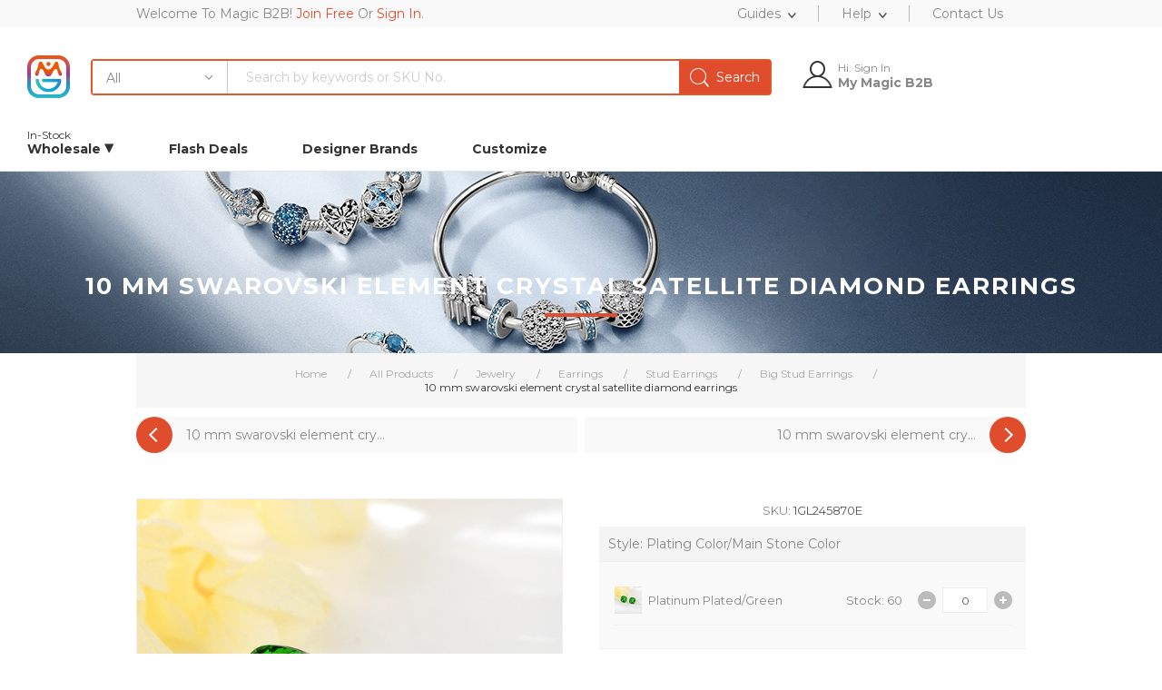

--- FILE ---
content_type: text/html; charset=utf-8
request_url: https://magicb2b.com/product/platinum-plated-zinc-alloy-big-stud-earrings-from-reliable-factory-1gl245870e.html
body_size: 12607
content:

<!DOCTYPE html>
<html  class="html-product-details-page">
<head>
    <title>Platinum Plated Zinc Alloy Big Stud Earrings From Reliable Factory</title>
    <meta http-equiv="Content-type" content="text/html;charset=UTF-8" />
    <meta name="viewport" content="width=device-width, initial-scale=1.0, user-scalable=0, minimum-scale=1.0, maximum-scale=1.0" />
    <meta name="description" content="Platinum Plated Zinc Alloy Big Stud Earrings From Reliable Factory" />
    <meta name="keywords" content="Stud Earrings,Platinum Plated,Green" />
    <meta name="generator" content="magicb2b" />
    <meta name="p:domain_verify" content="c67100f19b23440c35828193e4f079bc" />
    <link href="https://fonts.googleapis.com/css?family=Raleway:500" rel=stylesheet>
    <link href="https://fonts.googleapis.com/css?family=Montserrat:400,700" rel=stylesheet>
    <link href="https://fonts.googleapis.com/css?family=Oswald:400,300,700&amp;subset=latin,latin-ext" rel=stylesheet>
        <script src="https://res.zvo.cn/translate/translate.js"></script>
    <!-- Global site tag (gtag.js) - Google Analytics --> <script async src="https://www.googletagmanager.com/gtag/js?id=UA-19977265-1"></script> <script>   window.dataLayer = window.dataLayer || [];   function gtag(){dataLayer.push(arguments);}   gtag('js', new Date());    gtag('config', 'UA-19977265-1'); </script> <!-- Global site tag (gtag.js) - AdWords: 821139273 --> <script async src="https://www.googletagmanager.com/gtag/js?id=AW-821139273"></script> <script>   window.dataLayer = window.dataLayer || [];   function gtag(){dataLayer.push(arguments);}   gtag('js', new Date());    gtag('config', 'AW-821139273'); </script>
<meta property="og:type" content="product" />
<meta property="og:title" content="10 mm swarovski element crystal satellite diamond earrings" />
<meta property="og:description" content="Platinum Plated Zinc Alloy Big Stud Earrings From Reliable Factory" />
<meta property="og:image" content="https://img6.magicb2b.com/images/thumbs/0220763_platinum-plated-zinc-alloy-big-stud-earrings-from-reliable-factory_600.jpeg" />
<meta property="og:url" content="http://magicb2b.com/product/platinum-plated-zinc-alloy-big-stud-earrings-from-reliable-factory-1gl245870e.html" />
<meta property="og:site_name" content="wholesale fashion jewelry" />
<meta property="twitter:card" content="summary" />
<meta property="twitter:site" content="wholesale fashion jewelry" />
<meta property="twitter:title" content="10 mm swarovski element crystal satellite diamond earrings" />
<meta property="twitter:description" content="Platinum Plated Zinc Alloy Big Stud Earrings From Reliable Factory" />
<meta property="twitter:image" content="https://img6.magicb2b.com/images/thumbs/0220763_platinum-plated-zinc-alloy-big-stud-earrings-from-reliable-factory_600.jpeg" />
<meta property="twitter:url" content="http://magicb2b.com/product/platinum-plated-zinc-alloy-big-stud-earrings-from-reliable-factory-1gl245870e.html" />

    


    

<style>

    .product-details-page .full-description {
        display: none;
    }
    .product-details-page .ui-tabs .full-description {
        display: block;
    }
    .product-details-page .tabhead-full-description {
        display: none;
    }
    

    .product-details-page .product-specs-box {
        display: none;
    }
    .product-details-page .ui-tabs .product-specs-box {
        display: block;
    }
    .product-details-page .ui-tabs .product-specs-box .title {
        display: none;
    }
    

    .product-details-page .product-no-reviews,
    .product-details-page .product-review-links {
        display: none;
    }
    </style>
    


    <link href="/bundles/n2xuwopqc7hzyuezvmjmkqhpmeezyd_te3n0xau-4yk__Ver112A.min.css?v=202403190958" rel="stylesheet" type="text/css" />

    <script src="/bundles/soxvklxbwhucsnyef0pvea8h-1qpiifnnst6i4bsqsq__Ver112A.min.js?v=201807072241" type="text/javascript"></script>

    
    
    
    <link rel="shortcut icon" href="https://new.magicb2b.com/favicon.ico" />
    
    
</head>
    <body class="notAndroid23 product-details-page-body air-theme variant-1">
        

<div class="ajax-loading-block-window" style="display: none">
</div>
<div id="dialog-notifications-success" title="Notification" style="display:none;">
</div>
<div id="dialog-notifications-error" title="Error" style="display:none;">
</div>
<div id="dialog-notifications-warning" title="Warning" style="display:none;">
</div>
<div id="bar-notification" class="bar-notification">
    <span class="close" title="Close">&nbsp;</span>
</div>



<!--[if lte IE 7]>
    <div style="clear:both;height:59px;text-align:center;position:relative;">
        <a href="http://www.microsoft.com/windows/internet-explorer/default.aspx" target="_blank">
            <img src="/Themes/Element/Content/img/ie_warning.jpg" height="42" width="820" alt="You are using an outdated browser. For a faster, safer browsing experience, upgrade for free today." />
        </a>
    </div>
<![endif]-->

<div class="mt-black"></div>
<div class="mt-top-header">
    <div class="master-column-wrapper">
        <div class="left">
            <div class="mt-top-login">
                <span>
                    Welcome To Magic B2B!
                    <a href="javascript:void(0);" class="loginforprice"><span>Join Free</span></a>
                    <span>Or</span>
                    <a href="javascript:void(0);" class="loginforprice"><span>Sign In</span></a>.
                </span>
            </div>
        </div>
        <div class="right">
            <ul class="top-nav-list clearfix">
                <li>
                    <a rel="nofollow" href="/article/wholesale-guide-74.html" class="sublist"><span>Guides</span></a>
                    <dl class="menu-bd">
                        <dd><a rel="nofollow" href="/article/wholesale-guide-74.html#process">Shopping Process</a></dd>
                        <dd><a rel="nofollow" href="/article/wholesale-guide-74.html#pollicy">Wholesale Policy</a></dd>
                    </dl>
                </li>
                <li>
                    <a href="javascript:void(0);" class="sublist"><span>Help</span></a>
                    <dl class="menu-bd">
                        <dd><a rel="nofollow"  href="/help/account-2-17.html">Account</a></dd>
                        <dd><a rel="nofollow"  href="/help/shipment-20.html#free-shipping">Shopping Free</a></dd>
                        <!-- <dd><a href="#">Customer Service</a></dd> -->
                    </dl>
                </li>
                <li>
                    <a rel="nofollow"  href="/article/contact-us-59.html"><span>Contact Us</span></a>
                </li>
            </ul>
        </div>
        <div class="clear"></div>
    </div>
</div>
<div class="master-wrapper-page">
    


<div class="admin-header-links" style="display:none;">
    <p class="bg-info">Dear xxx ,Your Order#NG1019007 is still not paid yet , <a href="#">Continue pay >></a></p>
</div>



    <div class="master-header-wrapper">
        

<div class="desktop-nav-wrapper">
    <div class="header">
    
    <div class="header-logo">
        



<a href="/" class="logo">

<img alt="wholesale fashion jewelry" title="wholesale fashion jewelry" src="https://img2.magicb2b.com/images/thumbs/0094261.png" /></a>
    </div>


    <div class="header-options">
    <div class="header-links-wrapper">
        


<style type="text/css">
    @media all and (min-width:1025px){.header-options { right: 150px; width: 310px;}}
</style>

<div class="pc-header-links">
        <div class="not-logged-box">
            <div id="loginlink"><a href="/login" class="ico-login">Sign In</a></div>
            <div id="registerlink"><a href="/register" class="ico-register">Register</a></div>
            <p>3% OFF On First Order</p>
        </div>
    <div class="mt-header-links">
        <ul>
            <li><a href="/order/history">My Orders</a></li>
            <li><a href="/wishlist">My Wishlist</a></li>
            <li><a href="/balancecoins/history">My Balance</a></li>
        </ul>
    </div>
    <div class="header-selectors-wrapper"><a href="#">My Account</a></div>
    <div class="header-links mt-header-links">
        <ul>
            <li><a href="/customer/info">Account Info</a></li>
            <li><a href="/customer/addresses">Addresses Book</a></li>
            <li><a href="/Order/OrderHistory">Purchase History</a></li>
            <li><a href="/Order/RecentlyViewed">Rencently Viewed</a></li>


            
                                    
        </ul>
            </div>
</div>
<div class="header-links responsive-header-links">
    <ul>
        
            <li><a href="/register" class="ico-register">Register</a></li>
            <li><a href="/login" class="ico-login">Log in</a></li>
                        
    </ul>
</div>

    </div>
    </div>
    
    </div>
    <div class="search-box">
        <form method="get" id="small-search-box-form" action="/search">
    <input type="text" class="search-box-text" id="small-searchterms" autocomplete="off" name="q" placeholder="Search by keywords or SKU No." />
    



<select class="search-box-select" id="instant-search-categories">
    <option value='1072'>All</option>

    <option value="23">Necklaces</option>
    <option value="1033">Bangles</option>
    <option value="1036">Earrings</option>
    <option value="1136">Pendant</option>
    <option value="31">Jewelry Sets</option>
    <option value="25">Rings</option>
    <option value="26">Bracelets</option>
    <option value="1080">Anklets</option>
    <option value="1081">Brooches</option>
    <option value="1091">Kids Jewelry</option>
    <option value="1092">Charms &amp; Beads</option>
    <option value="1096">Headwear</option>
    <option value="1099">Keychain</option>
</select>

<input type="hidden" class="instantSearchResourceElement"
       data-highlightFirstFoundElement="true"
       data-minKeywordLength="3"
       data-instantSearchUrl="/instantSearchFor"
       data-searchPageUrl="/search"
       data-searchInProductDescriptions="true"
       data-numberOfVisibleProducts="3" />


    <input type="submit" class="button-1 search-box-button" value="Search" />
        
        
</form>
    </div>
    <div class="responsive-nav-wrapper-parent">
        <div class="responsive-nav-wrapper">
            <div class="menu-title">
                <span>Menu</span>
            </div>

            <div class="personal-button" id="header-links-opener">
                <span>Personal menu</span>
                    <div class="mt-header-link-item">
                        <p>Hi. Sign In</p>
                        <h4>My Magic B2B</h4>
                    </div>
            </div>
                        <div class="filters-button">
                <span>Filters</span>
            </div>
        </div>
    </div>
</div>
<div class="mt-menu-wrapper">
    <div class="header-menu">
        <div class="close-menu">
            <span>Close</span>
        </div>
        
<div class="mega-menu mt-nav-wrap">
	<ul>
		<li class="mt-all-catgory" id="mt-all-catgory">
			<a href="/category/all-products-1072.html"><em>In-Stock</em><span>Wholesale <i class="bg-icon-catgory-menu"></i></span></a>
			<div class="mt-catgory-list">
					<dl>
						<dt class="sub-name"><a href="/category/necklaces-23.html" title="Necklaces">Necklaces</a></dt>
						<dd class="sub-cate">
							<h4><a href="/category/necklaces-23.html" title="Necklaces">Necklaces</a></h4>
							<div class="mt-subcatgory-menu">
										<a href="/category/choker-75.html">Choker</a>
										<a href="/category/short-necklaces-1055.html">Short Necklaces</a>
										<a href="/category/fashion-sweater-necklace-1086.html">Fashion Sweater Necklace</a>
										<a href="/category/long-necklaces-74.html">Long Necklaces</a>
							</div>
						</dd>
					</dl>
					<dl>
						<dt class="sub-name"><a href="/category/bangles-1033.html" title="Bangles">Bangles</a></dt>
						<dd class="sub-cate">
							<h4><a href="/category/bangles-1033.html" title="Bangles">Bangles</a></h4>
							<div class="mt-subcatgory-menu">
										<a href="/category/statement-bangles-1052.html">Statement Bangles</a>
										<a href="/category/cuff-bangles-1053.html">Cuff Bangles</a>
										<a href="/category/fashion-bangles-1069.html">Fashion Bangles</a>
							</div>
						</dd>
					</dl>
					<dl>
						<dt class="sub-name"><a href="/category/earrings-1036.html" title="Earrings">Earrings</a></dt>
						<dd class="sub-cate">
							<h4><a href="/category/earrings-1036.html" title="Earrings">Earrings</a></h4>
							<div class="mt-subcatgory-menu">
										<a href="/category/clip-on-earrings-1037.html">Clip On Earrings</a>
										<a href="/category/stud-earrings-1038.html">Stud Earrings</a>
										<a href="/category/cuff-earrings-1039.html">Cuff Earrings</a>
										<a href="/category/hoop-earrings-1040.html">Hoop Earrings</a>
										<a href="/category/front-back-earrings-1041.html">Front Back Earrings</a>
										<a href="/category/huge-and-long-earring-1082.html">Huge and Long Earring</a>
										<a href="/category/drop-dangle-earrings-68.html">Drop &amp; Dangle Earrings</a>
							</div>
						</dd>
					</dl>
					<dl>
						<dt class="sub-name"><a href="/category/pendant-1136.html" title="Pendant">Pendant</a></dt>
						<dd class="sub-cate">
							<h4><a href="/category/pendant-1136.html" title="Pendant">Pendant</a></h4>
							<div class="mt-subcatgory-menu">
							</div>
						</dd>
					</dl>
					<dl>
						<dt class="sub-name"><a href="/category/jewelry-sets-31.html" title="Jewelry Sets">Jewelry Sets</a></dt>
						<dd class="sub-cate">
							<h4><a href="/category/jewelry-sets-31.html" title="Jewelry Sets">Jewelry Sets</a></h4>
							<div class="mt-subcatgory-menu">
										<a href="/category/necklace-and-earring-sets-1014.html">2 Piece Jewelry Sets</a>
										<a href="/category/3-piece-jewelry-sets-1015.html">3 Piece Jewelry Sets</a>
										<a href="/category/4-piece-jewelry-sets-1016.html">4 Piece Jewelry Sets</a>
							</div>
						</dd>
					</dl>
					<dl>
						<dt class="sub-name"><a href="/category/rings-25.html" title="Rings">Rings</a></dt>
						<dd class="sub-cate">
							<h4><a href="/category/rings-25.html" title="Rings">Rings</a></h4>
							<div class="mt-subcatgory-menu">
										<a href="/category/cocktail-rings-70.html">Cocktail Rings</a>
										<a href="/category/adjustable-rings-1066.html">Adjustable Rings</a>
										<a href="/category/fashion-rings-1068.html">Fashion Rings</a>
										<a href="/category/statement-rings-79.html">Statement Rings</a>
							</div>
						</dd>
					</dl>
					<dl>
						<dt class="sub-name"><a href="/category/bracelets-26.html" title="Bracelets">Bracelets</a></dt>
						<dd class="sub-cate">
							<h4><a href="/category/bracelets-26.html" title="Bracelets">Bracelets</a></h4>
							<div class="mt-subcatgory-menu">
										<a href="/category/charm-bracelets-1048.html">Charm Bracelets</a>
										<a href="/category/link-chain-bracelets-1049.html">Link &amp; Chain Bracelets</a>
										<a href="/category/tennis-bracelets-1050.html">Tennis Bracelets</a>
										<a href="/category/fashion-bracelets-1073.html">Fashion Bracelets</a>
										<a href="/category/swarovski-beaded-bracelet-1087.html">Swarovski Beaded Bracelet</a>
										<a href="/category/adjustable-bracelets-80.html">Adjustable Bracelets</a>
										<a href="/category/beaded-bracelets-81.html">Beaded Bracelets</a>
							</div>
						</dd>
					</dl>
					<dl>
						<dt class="sub-name"><a href="/category/headwear-1096.html" title="Headwear">Headwear</a></dt>
						<dd class="sub-cate">
							<h4><a href="/category/headwear-1096.html" title="Headwear">Headwear</a></h4>
							<div class="mt-subcatgory-menu">
										<a href="/category/hair-band-1097.html">Hair Band</a>
							</div>
						</dd>
					</dl>
			</div>
		</li>
					<li ><a href="https://flashdeals.magicb2b.com/" target="_blank"><span>Flash Deals</span></a></li>
			<li ><a href="https://original.magicb2b.com/" target="_blank"><span>Designer Brands</span></a></li>
			<li ><a href="https://custom.magicb2b.com/" target="_blank"><span>Customize</span></a></li>
	</ul>
</div>


<ul class="mega-menu-responsive">
	<li>
		<a href="/" title="wholesale fashion jewelry"><span>Home</span></a> 
	</li>
	<li class="has-sublist">
		<a href="/all-products.html">
			<span class="with-subcategories single-item-categories labelfornextplusbutton">All Categories</span>
		</a>
		<div class="plus-button"></div>
		<div class="sublist-wrap">
			<ul class="sublist">
				<li class="back-button">
					<span>Back</span>
				</li>
					<li class="has-sublist">
						<a href="/category/necklaces-23.html" title="Necklaces"
						   class="with-subcategories"><span>Necklaces</span></a>
						<div class="plus-button"></div>
							<div class="sublist-wrap">
								<ul class="sublist">
									<li class="back-button">
										<span>Back</span>
									</li>
										<li>
											<a class="lastLevelCategory"
											   href="/category/choker-75.html"
											   title="Choker"><span>choker </span></a>
										</li>
										<li>
											<a class="lastLevelCategory"
											   href="/category/short-necklaces-1055.html"
											   title="Short Necklaces"><span>short-necklaces </span></a>
										</li>
										<li>
											<a class="lastLevelCategory"
											   href="/category/fashion-sweater-necklace-1086.html"
											   title="Fashion Sweater Necklace"><span>fashion-sweater-necklace </span></a>
										</li>
										<li>
											<a class="lastLevelCategory"
											   href="/category/long-necklaces-74.html"
											   title="Long Necklaces"><span>long-necklaces </span></a>
										</li>

								</ul>
							</div>
					</li>
					<li class="has-sublist">
						<a href="/category/bangles-1033.html" title="Bangles"
						   class="with-subcategories"><span>Bangles</span></a>
						<div class="plus-button"></div>
							<div class="sublist-wrap">
								<ul class="sublist">
									<li class="back-button">
										<span>Back</span>
									</li>
										<li>
											<a class="lastLevelCategory"
											   href="/category/statement-bangles-1052.html"
											   title="Statement Bangles"><span>statement-bangles </span></a>
										</li>
										<li>
											<a class="lastLevelCategory"
											   href="/category/cuff-bangles-1053.html"
											   title="Cuff Bangles"><span>cuff-bangles </span></a>
										</li>
										<li>
											<a class="lastLevelCategory"
											   href="/category/fashion-bangles-1069.html"
											   title="Fashion Bangles"><span>fashion-bangles </span></a>
										</li>

								</ul>
							</div>
					</li>
					<li class="has-sublist">
						<a href="/category/earrings-1036.html" title="Earrings"
						   class="with-subcategories"><span>Earrings</span></a>
						<div class="plus-button"></div>
							<div class="sublist-wrap">
								<ul class="sublist">
									<li class="back-button">
										<span>Back</span>
									</li>
										<li>
											<a class="lastLevelCategory"
											   href="/category/clip-on-earrings-1037.html"
											   title="Clip On Earrings"><span>clip-on-earrings </span></a>
										</li>
										<li>
											<a class="lastLevelCategory"
											   href="/category/stud-earrings-1038.html"
											   title="Stud Earrings"><span>stud-earrings </span></a>
										</li>
										<li>
											<a class="lastLevelCategory"
											   href="/category/cuff-earrings-1039.html"
											   title="Cuff Earrings"><span>cuff-earrings </span></a>
										</li>
										<li>
											<a class="lastLevelCategory"
											   href="/category/hoop-earrings-1040.html"
											   title="Hoop Earrings"><span>hoop-earrings </span></a>
										</li>
										<li>
											<a class="lastLevelCategory"
											   href="/category/front-back-earrings-1041.html"
											   title="Front Back Earrings"><span>front-back-earrings </span></a>
										</li>
										<li>
											<a class="lastLevelCategory"
											   href="/category/huge-and-long-earring-1082.html"
											   title="Huge and Long Earring"><span>huge-and-long-earring </span></a>
										</li>
										<li>
											<a class="lastLevelCategory"
											   href="/category/drop-dangle-earrings-68.html"
											   title="Drop &amp; Dangle Earrings"><span>drop-dangle-earrings </span></a>
										</li>

								</ul>
							</div>
					</li>
					<li class="has-sublist">
						<a href="/category/pendant-1136.html" title="Pendant"
						   class="with-subcategories"><span>Pendant</span></a>
						<div class="plus-button"></div>
					</li>
					<li class="has-sublist">
						<a href="/category/jewelry-sets-31.html" title="Jewelry Sets"
						   class="with-subcategories"><span>Jewelry Sets</span></a>
						<div class="plus-button"></div>
							<div class="sublist-wrap">
								<ul class="sublist">
									<li class="back-button">
										<span>Back</span>
									</li>
										<li>
											<a class="lastLevelCategory"
											   href="/category/necklace-and-earring-sets-1014.html"
											   title="2 Piece Jewelry Sets"><span>necklace-and-earring-sets </span></a>
										</li>
										<li>
											<a class="lastLevelCategory"
											   href="/category/3-piece-jewelry-sets-1015.html"
											   title="3 Piece Jewelry Sets"><span>3-piece-jewelry-sets </span></a>
										</li>
										<li>
											<a class="lastLevelCategory"
											   href="/category/4-piece-jewelry-sets-1016.html"
											   title="4 Piece Jewelry Sets"><span>4-piece-jewelry-sets </span></a>
										</li>

								</ul>
							</div>
					</li>
					<li class="has-sublist">
						<a href="/category/rings-25.html" title="Rings"
						   class="with-subcategories"><span>Rings</span></a>
						<div class="plus-button"></div>
							<div class="sublist-wrap">
								<ul class="sublist">
									<li class="back-button">
										<span>Back</span>
									</li>
										<li>
											<a class="lastLevelCategory"
											   href="/category/cocktail-rings-70.html"
											   title="Cocktail Rings"><span>cocktail-rings </span></a>
										</li>
										<li>
											<a class="lastLevelCategory"
											   href="/category/adjustable-rings-1066.html"
											   title="Adjustable Rings"><span>adjustable-rings </span></a>
										</li>
										<li>
											<a class="lastLevelCategory"
											   href="/category/fashion-rings-1068.html"
											   title="Fashion Rings"><span>fashion-rings </span></a>
										</li>
										<li>
											<a class="lastLevelCategory"
											   href="/category/statement-rings-79.html"
											   title="Statement Rings"><span>statement-rings </span></a>
										</li>

								</ul>
							</div>
					</li>
			</ul>
		</div>
	</li>
	
		<li ><a href="https://flashdeals.magicb2b.com/"><span>Flash Deals</span></a></li>
		<li ><a href="https://original.magicb2b.com/"><span>Designer Brands</span></a></li>
		<li ><a href="https://custom.magicb2b.com/"><span>Customize</span></a></li>
</ul>

		<script>
            //封装过期控制代码
            function set(key, value) {
                var curTime = new Date().getTime();
                localStorage.setItem(key, JSON.stringify({ data: value, time: curTime }));
            }

            function get(key, exp) {
                var data = localStorage.getItem(key);
                var dataobj = JSON.parse(data);
                if (new Date().getTime() - dataobj.time > exp) {
                    //console.log("信息已过期");
                } else {
                    //console.log("信息没过期");
                    var dataObjDatatoJson = dataobj.data;
                    return dataObjDatatoJson;
                }
            }

		</script>
    </div>
</div>

    </div>
    
    <div class="overlayOffCanvas"></div>
    <div class="master-wrapper-content">
        



<div id="product-ribbon-info" data-productid="245869"
     data-productboxselector=".product-item, .item-holder"
     data-productboxpicturecontainerselector=".picture, .item-picture"
     data-productpagepicturesparentcontainerselector=".product-essential"
     data-productpagebugpicturecontainerselector=".picture"
     data-retrieveproductribbonsurl="/RetrieveProductRibbons">
</div>

<div class="quickViewData" data-productselector=".product-item"
	 data-productselectorchild=".buttons"
	 data-retrievequickviewurl="/quickviewdata"
	 data-quickviewbuttontext="Buy Now"
	 data-quickviewbuttontitle="Quick View"
	 data-isquickviewpopupdraggable="True"
	 data-enablequickviewpopupoverlay="True"
	 data-accordionpanelsheightstyle="content">
</div>

        
	    <div class="breadcrumb">
        <ul>
            
            <li>
                <span itemscope itemtype="http://data-vocabulary.org/Breadcrumb">
                    <a href="/" itemprop="url">
                        <span itemprop="title">Home</span>
                    </a>
                </span>
                <span class="delimiter">/</span>
            </li>
                <li>
                    <span itemscope itemtype="http://data-vocabulary.org/Breadcrumb">
                        <a href="/category/all-products-1072.html" itemprop="url">
                            <span itemprop="title">All Products</span>
                        </a>
                    </span>
                    <span class="delimiter">/</span>
                </li>
                <li>
                    <span itemscope itemtype="http://data-vocabulary.org/Breadcrumb">
                        <a href="/category/jewelry-17.html" itemprop="url">
                            <span itemprop="title">Jewelry</span>
                        </a>
                    </span>
                    <span class="delimiter">/</span>
                </li>
                <li>
                    <span itemscope itemtype="http://data-vocabulary.org/Breadcrumb">
                        <a href="/category/earrings-1036.html" itemprop="url">
                            <span itemprop="title">Earrings</span>
                        </a>
                    </span>
                    <span class="delimiter">/</span>
                </li>
                <li>
                    <span itemscope itemtype="http://data-vocabulary.org/Breadcrumb">
                        <a href="/category/stud-earrings-1038.html" itemprop="url">
                            <span itemprop="title">Stud Earrings</span>
                        </a>
                    </span>
                    <span class="delimiter">/</span>
                </li>
                <li>
                    <span itemscope itemtype="http://data-vocabulary.org/Breadcrumb">
                        <a href="/category/big-stud-earrings-1093.html" itemprop="url">
                            <span itemprop="title">Big Stud Earrings</span>
                        </a>
                    </span>
                    <span class="delimiter">/</span>
                </li>
            <li>
                <strong class="current-item">10 mm swarovski element crystal satellite diamond earrings</strong>
                
            </li>
        </ul>
    </div>


            <div class="master-column-wrapper">
            <div class="center-1">
    
    


<!--product breadcrumb-->

    <div class="previous-product">
        <a href="/product/zinc-alloy-swarovski-element-big-stud-earrings-with-full-guarantee-1gl245874e.html" title="10 mm swarovski element cry..."><span class="previous-product-label">nop.plugin.tao.prevnextproduct.prevbuttontext</span><span class="previous-product-title">10 mm swarovski element cry...</span></a>
    </div>

    <div class="next-product">
        <a href="/product/black-zinc-alloy-big-stud-earrings-with-full-guarantee-1gl245866e.html" title="10 mm swarovski element cry..."><span class="next-product-label">nop.plugin.tao.prevnextproduct.nextbuttontext</span><span class="next-product-title">10 mm swarovski element cry...</span></a>
    </div>

<div class="page product-details-page">
	<div class="page-body">
		
		<form method="post" id="product-details-form" action="/product/platinum-plated-zinc-alloy-big-stud-earrings-from-reliable-factory-1gl245870e.html">
			<div itemscope itemtype="http://schema.org/Product" data-productid="245869">
				<div class="product-essential">
					<div class="page-title product-name">
						<h1 itemprop="name">
							10 mm swarovski element crystal satellite diamond earrings
						</h1>
					</div>
					
					



		<input type="hidden" class="cloudZoomPictureThumbnailsInCarouselData"
			   data-vertical="false"
			   data-numvisible="3"
			   data-numScrollable=3
			   data-enable-slider-arrows="true"
			   data-enable-slider-dots="false"
			   data-size="1"
			   data-rtl="false"
			   data-responsive-breakpoints-for-thumbnails="[{&quot;breakpoint&quot;:1001,&quot;settings&quot;:{&quot;slidesToShow&quot;:3, &quot;slidesToScroll&quot;:3,&quot;arrows&quot;:true,&quot;dots&quot;:false}},{&quot;breakpoint&quot;:721,&quot;settings&quot;:{&quot;slidesToShow&quot;:3,&quot;slidesToScroll&quot;:3,&quot;arrows&quot;:true,&quot;dots&quot;:false}},{&quot;breakpoint&quot;:481,&quot;settings&quot;:{&quot;slidesToShow&quot;:3,&quot;slidesToScroll&quot;:3,&quot;arrows&quot;:false,&quot;dots&quot;:true}}]"
			   data-magnificpopup-counter="%curr% of %total%"
			   data-magnificpopup-prev="Previous (Left arrow key)"
			   data-magnificpopup-next="Next (Right arrow key)"
			   data-magnificpopup-close="Close (Esc)"
			   data-magnificpopup-loading="Loading..." />
	<input type="hidden" class="cloudZoomAdjustPictureOnProductAttributeValueChange"
		   data-productid="245869"
		   data-isintegratedbywidget="true" />
		<input type="hidden" class="cloudZoomEnableClickToZoom" />
	<div class="gallery sevenspikes-cloudzoom-gallery ">
		<div class="picture-wrapper">
			<div class="picture" id="sevenspikes-cloud-zoom" data-zoomwindowelementid=""
				 data-selectoroftheparentelementofthecloudzoomwindow=""
				 data-defaultimagecontainerselector=".product-essential .gallery"
				 data-zoom-window-width="400"
				 data-zoom-window-height="400">
				<a href="https://img6.magicb2b.com/images/thumbs/0220763_platinum-plated-zinc-alloy-big-stud-earrings-from-reliable-factory.jpeg" data-full-image-url="https://img6.magicb2b.com/images/thumbs/0220763_platinum-plated-zinc-alloy-big-stud-earrings-from-reliable-factory.jpeg" class="picture-link" id="zoom1">
					<img src="https://img6.magicb2b.com/images/thumbs/0220763_platinum-plated-zinc-alloy-big-stud-earrings-from-reliable-factory_600.jpeg" alt="Picture of 10 mm swarovski element crystal satellite diamond earrings" class="cloudzoom" id="cloudZoomImage"
						 itemprop="image" data-cloudzoom="appendSelector: &#x27;.picture-wrapper&#x27;, zoomOffsetX: 0, zoomOffsetY: 0, autoInside: 850, tintOpacity: 0, zoomWidth: 400, zoomHeight: 400, easing: 3, touchStartDelay: true, zoomFlyOut: false, disableZoom: &#x27;auto&#x27;"
						  />
				</a>
				<a class="watermark925" style="position:absolute;top:0;right:0;z-index:1;display:none;"><img style="width:150px;height:150px;" src="/Themes/Element/Content/images/925-silver-icon.png" /></a>

			</div>
		</div>
	</div>


					
					<div class="overview">
						
						
						<!--product reviews-->
						<!--manufacturers-->
						<!--availability-->
						<!--SKU, MAN, GTIN, vendor-->
							<div class="additional-details">
	        <div class="sku" >
	            <span class="label">SKU:</span>
	            <span class="value" itemprop="sku" id="sku-245869">1GL245870E</span>
	        </div>
	    	    	    	</div>

						<!--delivery-->
						

						<!--sample download-->
						
						<!--attributes clx template-->


<!--阶梯价  此处添加有3处地方，分别是产品详情页、快速查看弹窗和购物车 20200330-->

<div class="product-attribute-header">
    <span>
        Style:
Plating Color/Main Stone Color    </span>
</div>

<ul class="product-attribute attributes">

	<li>
		<input id="items_0__CombinationID" name="items[0].CombinationID" type="hidden" value="210543" />
		<input id="items_0__ProductID" name="items[0].ProductID" type="hidden" value="245869" />
		<input id="items_0__UnitPriceVal" name="items[0].UnitPriceVal" type="hidden" value="7.97" />
		<input id="items_0__AttributeInfo" name="items[0].AttributeInfo" type="hidden" value="Platinum Plated/Green" />
			<div class="mt-td mt-type-box">
				<div class="mt-style-image">
					<img src="https://img6.magicb2b.com/images/thumbs/0220763_platinum-plated-zinc-alloy-big-stud-earrings-from-reliable-factory_30.jpeg" data-big-src="https://img6.magicb2b.com/images/thumbs/0220763_platinum-plated-zinc-alloy-big-stud-earrings-from-reliable-factory_600.jpeg" data-big-id="product_picture_link_220763" />
				</div>
				<div class="mt-style-size">
					<span>Platinum Plated/Green</span>
				</div>
			</div>
		<div class="stock-box">
			<span>
				Stock: 60
			</span>
		</div>
		<div class="mt-td quantity cart">
				<span class="decrease">-</span>
<input class="qty-input" id="items_0__Quantity" name="items[0].Quantity" tt="60" type="text" value="0" />				<span class="increase">+</span>
		</div>
	</li>
</ul>

						<input id="shoppingCartTypeId" name="shoppingCartTypeId" type="hidden" value="ShoppingCart" />
						<!--wishlist, compare, email a friend-->
						<!--gift card-->
						<!--rental info-->

						<!--price & add to cart-->
						<div class="mt-action-box">
								<div class="prices"><a class="loginforprice">login for price</a></div>
						</div>
						<span class="message-error"></span>
						<!--sharing-->




<div class="product-social-buttons">
    <label>Share:</label>
    <ul>
        <li class="twitter">
            <!-- Twitter -->
            <a href="javascript:openShareWindow('http://twitter.com/share?url=https://magicb2b.com/platinum-plated-zinc-alloy-big-stud-earrings-from-reliable-factory-1gl245870e')" rel="nofollow">
                <span class="flip"></span>
                <span class="flop"></span>
            </a>
        </li>
        <li class="facebook">
            <!-- Facebook -->
            <a href="javascript:openShareWindow('http://www.facebook.com/sharer.php?u=https://magicb2b.com/platinum-plated-zinc-alloy-big-stud-earrings-from-reliable-factory-1gl245870e')" rel="nofollow">
                <span class="flip"></span>
                <span class="flop"></span>
            </a>
        </li>
        <li class="pinterest">
            <!-- Pinterest -->
            <a href="javascript:void((function()%7Bvar%20e=document.createElement('script');e.setAttribute('type','text/javascript');e.setAttribute('charset','UTF-8');e.setAttribute('src','https://assets.pinterest.com/js/pinmarklet.js?r='+Math.random()*99999999);document.body.appendChild(e)%7D)());" rel="nofollow">
                <span class="flip"></span>
                <span class="flop"></span>
            </a>
        </li>
        <li class="google">
            <!-- Google+ -->
            <a href="javascript:openShareWindow('https://plus.google.com/share?url=https://magicb2b.com/platinum-plated-zinc-alloy-big-stud-earrings-from-reliable-factory-1gl245870e')" rel="nofollow">
                <span class="flip"></span>
                <span class="flop"></span>
            </a>
        </li>
    </ul>

    
</div>
						

						<div class="mt-product-description">
							<dl>
								<dt>Product Description</dt>
								<dd>
									<table>
										<tbody>


												<tr>
													<td>Categories</td>
													<td>Big Stud Earrings>>Stud Earrings>>Earrings>>Jewelry>>All Products</td>
												</tr>
												<tr>
													<td>Weight</td>
													<td>0.4000kg</td>
												</tr>
												<tr>
													<td>Created On</td>
													<td>2023/3/15 3:40:19</td>
												</tr>
												<tr>
													<td>Main Stone</td>
													<td>Swarovski Element</td>
												</tr>
												<tr>
													<td>Size</td>
													<td>Big</td>
												</tr>
												<tr>
													<td>Metal</td>
													<td>Zinc Alloy</td>
												</tr>
												<tr>
													<td>Find more at</td>
													<td><a target="_bank" href="http://custom.magicb2b.com/Custom/Process">http://custom.magicb2b.com/Custom/Process</td>
												</tr>
											
										</tbody>
									</table>
								</dd>
							</dl>
						</div>
					</div>

				</div>
				<div class="product-collateral">
					    <div class="product-specs-box">
        <div class="title">
            <strong>Products specifications</strong>
        </div>
        <div class="table-wrapper">
            <table class="data-table">
                <colgroup>
                    <col width="25%" />
                    <col />
                </colgroup>
                <tbody>
                        <tr  class="odd">
                            <td class="spec-name">
                                Categories
                            </td>
                            <td class="spec-value">
Big Stud Earrings>>Stud Earrings>>Earrings>>Jewelry>>All Products                            </td>
                        </tr>
                        <tr  class="even">
                            <td class="spec-name">
                                Weight
                            </td>
                            <td class="spec-value">
0.4000kg                            </td>
                        </tr>
                        <tr  class="odd">
                            <td class="spec-name">
                                Created On
                            </td>
                            <td class="spec-value">
2023/3/15 3:40:19                            </td>
                        </tr>
                        <tr  class="even">
                            <td class="spec-name">
                                Main Stone
                            </td>
                            <td class="spec-value">
Swarovski Element                            </td>
                        </tr>
                        <tr  class="odd">
                            <td class="spec-name">
                                Size
                            </td>
                            <td class="spec-value">
Big                            </td>
                        </tr>
                        <tr  class="even">
                            <td class="spec-name">
                                Metal
                            </td>
                            <td class="spec-value">
Zinc Alloy                            </td>
                        </tr>
                        <tr  class="odd">
                            <td class="spec-name">
                                Find more at
                            </td>
                            <td class="spec-value">
<a target="_bank" href="http://custom.magicb2b.com/Custom/Process">http://custom.magicb2b.com/Custom/Process                            </td>
                        </tr>
                </tbody>
            </table>
        </div>
    </div>

					
				</div>

				    <div class="also-purchased-products-grid product-grid">
        <div class="title">
            <strong>Also Bought</strong>
        </div>
        <div class="item-grid">
                <div class="item-box">
<div class="product-item" data-productid="241471">
    <div class="mt-product-img-list">
        <div class="picture">
            <a href="javascript:void(0);" title="Show details for Classic and fashionable imitation crystal alloy bracelet">
                    <img class="picture-img lazyload" data-src="https://img4.magicb2b.com/images/thumbs/0217359_classic-and-fashionable-imitation-crystal-alloy-bracelet_190.jpeg" alt="Show details for Classic and fashionable imitation crystal alloy bracelet" title="Show details for Classic and fashionable imitation crystal alloy bracelet" />
            </a>
            <span id="watermark925-241471" style="position:absolute;top:0;right:0;width:50px;height:50px;display:none;"><img src="/Themes/Element/Content/images/925-silver-icon.png" /></span>
        </div>
            <ul class="simg">
                        <li>
                            <a href="javascript:void(0);" product-id="241471" is925silver=False>
                                <img class="picture-img" src="https://img4.magicb2b.com/images/thumbs/0217359_classic-and-fashionable-imitation-crystal-alloy-bracelet_50.jpeg" data-big-src="https://img4.magicb2b.com/images/thumbs/0217359_classic-and-fashionable-imitation-crystal-alloy-bracelet_190.jpeg" bg="bg-white"  alt="Picture of Classic and fashionable imitation crystal alloy bracelet" title="Show details for Classic and fashionable imitation crystal alloy bracelet" />
                            </a>
                        </li>
                        <li>
                            <a href="javascript:void(0);" product-id="241471" >
                                <img class="picture-img" src="https://img6.magicb2b.com/images/thumbs/0217361_classic-and-fashionable-imitation-crystal-alloy-bracelet_50.jpeg" data-big-src="https://img6.magicb2b.com/images/thumbs/0217361_classic-and-fashionable-imitation-crystal-alloy-bracelet_190.jpeg" bg="bg-white"  alt="Picture of Classic and fashionable imitation crystal alloy bracelet" title="Show details for Classic and fashionable imitation crystal alloy bracelet" />
                            </a>
                        </li>
            </ul>
    </div>
    <div class="details">
        <h2 class="product-title ">
            <a href="/product/classic-and-fashionable-imitation-crystal-alloy-bracelet-1ws241472b.html">Classic and fashionable imitation crystal alloy bracelet</a>
        </h2>
            <div class="sku">1WS241472B</div>
        <div class="description">
            
        </div>
        <div class="add-info">
            
            <div class="prices">
                    <span class="price"><a class="loginforprice">login for price</a></span>
                            </div>
            
            <div class="buttons mobile">
                            </div>
            
        </div>        
    </div>
    <div class="buttons desktop mt-buttons">
    </div>
</div>
<script type="text/javascript">$(function () { $("img.lazyload").lazyload();});</script></div>
                <div class="item-box">
<div class="product-item" data-productid="98654">
    <div class="mt-product-img-list">
        <div class="picture">
            <a href="javascript:void(0);" title="Show details for Classic Purple Fashion Bracelet with Worldwide Shipping">
                    <img class="picture-img lazyload" data-src="https://img1.magicb2b.com/images/thumbs/0187932_classic-purple-fashion-bracelet-with-worldwide-shipping_190.jpeg" alt="Show details for Classic Purple Fashion Bracelet with Worldwide Shipping" title="Show details for Classic Purple Fashion Bracelet with Worldwide Shipping" />
            </a>
            <span id="watermark925-98654" style="position:absolute;top:0;right:0;width:50px;height:50px;display:none;"><img src="/Themes/Element/Content/images/925-silver-icon.png" /></span>
        </div>
            <ul class="simg">
                        <li>
                            <a href="javascript:void(0);" product-id="98654" is925silver=False>
                                <img class="picture-img" src="https://img1.magicb2b.com/images/thumbs/0187932_classic-purple-fashion-bracelet-with-worldwide-shipping_50.jpeg" data-big-src="https://img1.magicb2b.com/images/thumbs/0187932_classic-purple-fashion-bracelet-with-worldwide-shipping_190.jpeg" bg="bg-white"  alt="Picture of Classic Purple Fashion Bracelet with Worldwide Shipping" title="Show details for Classic Purple Fashion Bracelet with Worldwide Shipping" />
                            </a>
                        </li>
                        <li>
                            <a href="javascript:void(0);" product-id="98654" >
                                <img class="picture-img" src="https://img6.magicb2b.com/images/thumbs/0226709_classic-purple-fashion-bracelet-with-worldwide-shipping_50.jpeg" data-big-src="https://img6.magicb2b.com/images/thumbs/0226709_classic-purple-fashion-bracelet-with-worldwide-shipping_190.jpeg" bg="bg-white"  alt="Picture of Classic Purple Fashion Bracelet with Worldwide Shipping" title="Show details for Classic Purple Fashion Bracelet with Worldwide Shipping" />
                            </a>
                        </li>
                        <li>
                            <a href="javascript:void(0);" product-id="98654" >
                                <img class="picture-img" src="https://img2.magicb2b.com/images/thumbs/0187933_classic-purple-fashion-bracelet-with-worldwide-shipping_50.jpeg" data-big-src="https://img2.magicb2b.com/images/thumbs/0187933_classic-purple-fashion-bracelet-with-worldwide-shipping_190.jpeg" bg="bg-white"  alt="Picture of Classic Purple Fashion Bracelet with Worldwide Shipping" title="Show details for Classic Purple Fashion Bracelet with Worldwide Shipping" />
                            </a>
                        </li>
            </ul>
    </div>
    <div class="details">
        <h2 class="product-title ">
            <a href="/product/classic-purple-fashion-bracelet-with-worldwide-shipping-4yj098655b.html">Classic Purple Fashion Bracelet with Worldwide Shipping</a>
        </h2>
            <div class="sku">4YJ098655B</div>
        <div class="description">
            
        </div>
        <div class="add-info">
            
            <div class="prices">
                    <span class="price"><a class="loginforprice">login for price</a></span>
                            </div>
            
            <div class="buttons mobile">
                            </div>
            
        </div>        
    </div>
    <div class="buttons desktop mt-buttons">
    </div>
</div>
<script type="text/javascript">$(function () { $("img.lazyload").lazyload();});</script></div>
                <div class="item-box">
<div class="product-item" data-productid="186668">
    <div class="mt-product-img-list">
        <div class="picture">
            <a href="javascript:void(0);" title="Show details for Zinc Alloy Classic 2 Piece Jewelry Set with Full Guarantee">
                    <img class="picture-img lazyload" data-src="https://img1.magicb2b.com/images/thumbs/0204966_zinc-alloy-classic-2-piece-jewelry-set-with-full-guarantee_190.jpeg" alt="Show details for Zinc Alloy Classic 2 Piece Jewelry Set with Full Guarantee" title="Show details for Zinc Alloy Classic 2 Piece Jewelry Set with Full Guarantee" />
            </a>
            <span id="watermark925-186668" style="position:absolute;top:0;right:0;width:50px;height:50px;display:none;"><img src="/Themes/Element/Content/images/925-silver-icon.png" /></span>
        </div>
            <ul class="simg">
                        <li>
                            <a href="javascript:void(0);" product-id="186668" is925silver=False>
                                <img class="picture-img" src="https://img1.magicb2b.com/images/thumbs/0204966_zinc-alloy-classic-2-piece-jewelry-set-with-full-guarantee_50.jpeg" data-big-src="https://img1.magicb2b.com/images/thumbs/0204966_zinc-alloy-classic-2-piece-jewelry-set-with-full-guarantee_190.jpeg" bg="bg-white"  alt="Picture of Zinc Alloy Classic 2 Piece Jewelry Set with Full Guarantee" title="Show details for Zinc Alloy Classic 2 Piece Jewelry Set with Full Guarantee" />
                            </a>
                        </li>
                        <li>
                            <a href="javascript:void(0);" product-id="186668" >
                                <img class="picture-img" src="https://img2.magicb2b.com/images/thumbs/0204967_zinc-alloy-classic-2-piece-jewelry-set-with-full-guarantee_50.jpeg" data-big-src="https://img2.magicb2b.com/images/thumbs/0204967_zinc-alloy-classic-2-piece-jewelry-set-with-full-guarantee_190.jpeg" bg="bg-white"  alt="Picture of Zinc Alloy Classic 2 Piece Jewelry Set with Full Guarantee" title="Show details for Zinc Alloy Classic 2 Piece Jewelry Set with Full Guarantee" />
                            </a>
                        </li>
            </ul>
    </div>
    <div class="details">
        <h2 class="product-title ">
            <a href="/product/zinc-alloy-classic-2-piece-jewelry-set-with-full-guarantee-4yj186669s.html">Zinc Alloy Classic 2 Piece Jewelry Set with Full Guarantee</a>
        </h2>
            <div class="sku">4YJ186669S</div>
        <div class="description">
            
        </div>
        <div class="add-info">
            
            <div class="prices">
                    <span class="price"><a class="loginforprice">login for price</a></span>
                            </div>
            
            <div class="buttons mobile">
                            </div>
            
        </div>        
    </div>
    <div class="buttons desktop mt-buttons">
    </div>
</div>
<script type="text/javascript">$(function () { $("img.lazyload").lazyload();});</script></div>
                <div class="item-box">
<div class="product-item" data-productid="187144">
    <div class="mt-product-img-list">
        <div class="picture">
            <a href="javascript:void(0);" title="Show details for Nice Cubic Zirconia White Stud Earrings">
                    <img class="picture-img lazyload" data-src="https://img3.magicb2b.com/images/thumbs/0205976_nice-cubic-zirconia-white-stud-earrings_190.jpeg" alt="Show details for Nice Cubic Zirconia White Stud Earrings" title="Show details for Nice Cubic Zirconia White Stud Earrings" />
            </a>
            <span id="watermark925-187144" style="position:absolute;top:0;right:0;width:50px;height:50px;display:none;"><img src="/Themes/Element/Content/images/925-silver-icon.png" /></span>
        </div>
            <ul class="simg">
                        <li>
                            <a href="javascript:void(0);" product-id="187144" is925silver=False>
                                <img class="picture-img" src="https://img3.magicb2b.com/images/thumbs/0205976_nice-cubic-zirconia-white-stud-earrings_50.jpeg" data-big-src="https://img3.magicb2b.com/images/thumbs/0205976_nice-cubic-zirconia-white-stud-earrings_190.jpeg" bg="bg-white"  alt="Picture of Nice Cubic Zirconia White Stud Earrings" title="Show details for Nice Cubic Zirconia White Stud Earrings" />
                            </a>
                        </li>
                        <li>
                            <a href="javascript:void(0);" product-id="187144" >
                                <img class="picture-img" src="https://img4.magicb2b.com/images/thumbs/0205977_nice-cubic-zirconia-white-stud-earrings_50.jpeg" data-big-src="https://img4.magicb2b.com/images/thumbs/0205977_nice-cubic-zirconia-white-stud-earrings_190.jpeg" bg="bg-white"  alt="Picture of Nice Cubic Zirconia White Stud Earrings" title="Show details for Nice Cubic Zirconia White Stud Earrings" />
                            </a>
                        </li>
                        <li>
                            <a href="javascript:void(0);" product-id="187144" >
                                <img class="picture-img" src="https://img6.magicb2b.com/images/thumbs/0213635_nice-cubic-zirconia-white-stud-earrings_50.jpeg" data-big-src="https://img6.magicb2b.com/images/thumbs/0213635_nice-cubic-zirconia-white-stud-earrings_190.jpeg" bg="bg-white"  alt="Picture of Nice Cubic Zirconia White Stud Earrings" title="Show details for Nice Cubic Zirconia White Stud Earrings" />
                            </a>
                        </li>
            </ul>
    </div>
    <div class="details">
        <h2 class="product-title ">
            <a href="/product/nice-cubic-zirconia-white-stud-earrings-4yj187145e.html">Nice Cubic Zirconia White Stud Earrings</a>
        </h2>
            <div class="sku">4YJ187145E</div>
        <div class="description">
            
        </div>
        <div class="add-info">
            
            <div class="prices">
                    <span class="price"><a class="loginforprice">login for price</a></span>
                            </div>
            
            <div class="buttons mobile">
                            </div>
            
        </div>        
    </div>
    <div class="buttons desktop mt-buttons">
    </div>
</div>
<script type="text/javascript">$(function () { $("img.lazyload").lazyload();});</script></div>
        </div>
    </div>

				
			</div>
		<input name="__RequestVerificationToken" type="hidden" value="CfDJ8BI8G9eo3yBBqu1mCMM6l_SQBcEwCMTVRaS2z2avyPVil3m2-8ZQzDuNJ5xZZkW1ikXgr5MOiszhk8aPmOjiSxuUjOj0yIhkATMNil81S9hw9b1VExrWNSceNsL29o_pz5CdYFWofuh6V2Cm2wFGg2s" /></form>
		
	</div>
</div>

<script>
    if ((navigator.userAgent.match(/(iPhone|iPod|Android|ios|Windows Phone)/i))) {
        //手机端才执行
        $('.mt-add-to-wishlist-button').prop("onclick", null).off("click").on('click', function () {
            var subState = false;
            $(".product-attribute li").each(function (index, item) {
                var valNum = $(this).find(".qty-input").val();
                if (valNum > 0) {
                    subState = true;
                }
            });
            if (subState == false) {
                //console.log(subState);
                $('.message-error').html('<ul><li>Please select quantity</li></ul>');
            } else {
                $('.message-error').html('');
                var i = $('#MtAddProductVariantToCartUrl').val();// $("#add-to-cart-details").attr("data-url"),
                $('#shoppingCartTypeId').val("2");
                a = $("#product-details-form").serialize();
                a = a.replace(new RegExp("quickView_product_attribute", "g"), "product_attribute");
                //console.log(i);
                //console.log(a);
                $.ajax({
                    cache: !1,
                    url: "/MtShoppingCart/AddAttributeCombinationsToCart",
                    data: a,
                    type: "post",
                    success: function (response) {
                        $.ajax({
                            cache: false,
                            url: "/MtShoppingCart/GetCurrentCartOrWishList",
                            type: "post",
                            success: function (response) {
                                $(".wishlist-opener .wishlist-qty").html(response.wishlistCount);
                                displayBarNotification('Add to Wishlist Success !', 'success', 2000);
                            }
                        });
                    },
                    beforeSend: AjaxCart.setLoadWaiting(true),
                    complete: AjaxCart.resetLoadWaiting,
                    error: AjaxCart.ajaxFailure
                });
            }
		});
    }

    $(function () {
        var watermark925 = "False";
        //console.log(watermark925);
        if (watermark925 == "True") {
            $(".watermark925").show();
            $(".cloudzoom-gallery").first().attr("is925silver", "False");
        }

        $('.picture-thumb a').on('click', function () {
            if ($(this).attr("is925silver") == "True") { $('.watermark925').show(); } else { $('.watermark925').hide(); }
        });
    });
</script>
    
</div>

        </div>
        
    </div>
    <div class="footer-wrapper">
    <div class="footer">
        <div class="footer-middle">
            <div class="center">
                <div class="footer-block footer-block-left">
                    <div class="footer-upper">
                        <div class="newsletter">
    <div class="title">
        <strong>Newsletter</strong>
    </div>
    <div class="newsletter-subscribe" id="newsletter-subscribe-block">
        <div class="newsletter-email">
            <input id="newsletter-email" class="newsletter-subscribe-text" placeholder="Enter your email here..." type="email" name="NewsletterEmail" value="" />
            <input type="button" value="Subscribe" id="newsletter-subscribe-button" class="button-1 newsletter-subscribe-button"/>
        </div>
        <div class="newsletter-validation">
            <span id="subscribe-loading-progress" style="display: none;" class="please-wait">Wait...</span>
            <span class="field-validation-valid" data-valmsg-for="NewsletterEmail" data-valmsg-replace="true"></span>
        </div>
    </div>
    <div class="newsletter-result" id="newsletter-result-block"></div>
    
</div>
                        <div class="social-sharing">
                            <div class="title">
                                <strong>Follow us</strong>
                            </div>
                            



<ul>
        <li><a target="_blank" class="facebook" href="https://www.facebook.com/magicb2b/" rel="nofollow"></a></li>
            <li><a target="_blank" class="twitter" href="https://twitter.com/Magicb2b" rel="nofollow"></a></li>
                        <li><a target="_blank" class="google" href="https://plus.google.com/u/0/112927834527116283972" rel="nofollow"></a></li>
            <li><a target="_blank" class="youtube" href="https://www.youtube.com/channel/UCVQNHWHMdQIII5HHkrxLj5Q?view_as=subscriber" rel="nofollow"></a></li>
                <li><a target="_blank" class="instagram" href="https://www.instagram.com/magicb2b_wholesale_jewelry/" rel="nofollow"></a></li>
</ul>
                        </div>
                    </div>
                </div>
                <div class="footer-block footer-block-left">
                    <div class="title">
                        <strong>MAGIC B2B</strong>
                    </div>  
                    <ul class="list">
                            <li><a href="/article/about-us-58.html">About Us</a></li>
                            <li><a href="/article/contact-us-59.html">Contact Us</a></li>
                                                    <li><a href="/help/privacy-policy-15.html">Privacy Policy</a></li>
                            <li><a href="/help/conditions-of-use-16.html">Conditions Of Use</a></li>
                    </ul>
                </div>
                <div class="footer-block footer-block-left">
                    <div class="title">
                        <strong>Help</strong>
                    </div>
                    <ul class="list">
                            <li><a href="/help/account-17.html">Account</a></li>
                            <li><a href="/help/orders-18.html">Orders</a></li>
                            <li><a href="/help/payment-19.html">Payment</a></li>
                            <li><a href="/help/shipment-20.html">Shipment</a></li>
                            <li><a href="/help/return-21.html">Return</a></li>
                    </ul>
                </div>
                <div class="footer-block footer-block-left">
                    <div class="title">
                        <strong>GUIDE</strong>
                    </div>  
                    <ul class="list">
                            <li><a href="/article/wholesale-guide-74.html">Wholesale Guide</a></li>
                            <li><a href="/article/odm-guide-75.html">ODM Guide</a></li>
                            <li><a href="/article/oem-guide-76.html">OEM Guide</a></li>
                            <li><a href="/article/product-guide-77.html">Product Guide</a></li>
                            <li><a href="/article/membership-discount-78.html">Membership &amp; Discount</a></li>
                            <li><a href="/article/guarantee-79.html">Guarantee</a></li>
                                            </ul>
                </div>
            </div>
        </div>
        <div class="footer-lower">
<p class="footer-text footer-powered-by">Powered by <a href="//www.nopcommerce.com/" target="_blank">nopCommerce</a></p>            <p class="footer-text footer-disclaimer">
                Copyright &copy; 2026 wholesale fashion jewelry. All rights reserved.
            </p>
            
        </div>
        
    </div>
</div>
</div>



<!--Start of LiveChat(www.livechatinc.com)code-->
<script type="text/javascript">window.__lc = window.__lc || {}; window.__lc.license = 8652971; (function () { var lc = document.createElement('script'); lc.type = 'text/javascript'; lc.async = true; lc.src = ('https:' == document.location.protocol ? 'https://' : 'http://') + 'cdn.livechatinc.com/tracking.js'; var s = document.getElementsByTagName('script')[0]; s.parentNode.insertBefore(lc, s) })();</script><!--End of LiveChat code-->
<script type="text/javascript">if (!(navigator.userAgent.match(/(iPhone|iPod|Android|ios|Windows Phone)/i))) { (function (d, src, c) { var t = d.scripts[d.scripts.length - 1], s = d.createElement('script'); s.id = 'la_x2s6df8d'; s.async = true; s.src = src; s.onload = s.onreadystatechange = function () { var rs = this.readyState; if (rs && (rs != 'complete') && (rs != 'loaded')) { return } c(this) }; t.parentElement.insertBefore(s, t.nextSibling) })(document, 'https://cs.magicb2b.com/scripts/track.js', function (e) { LiveAgent.createButton('01862a9a', e) }) }</script>
        
        <script src="/bundles/qyfdkxmf9kbs-w9ml900_mmwlezmpfeyz6j5c60ldzo__Ver112A.min.js?v=202004291742" type="text/javascript"></script>

        <script type="text/javascript">function newsletter_subscribe(subscribe){var subscribeProgress=$("#subscribe-loading-progress");subscribeProgress.show();var postData={subscribe:subscribe,email:$("#newsletter-email").val()};$.ajax({cache:false,type:"POST",url:"/subscribenewsletter",data:postData,success:function(data){subscribeProgress.hide();$("#newsletter-result-block").html(data.Result);if(data.Success){$('#newsletter-subscribe-block').hide();$('#newsletter-result-block').show()}else{$('#newsletter-result-block').fadeIn("slow").delay(2000).fadeOut("slow")}},error:function(xhr,ajaxOptions,thrownError){alert('Failed to subscribe.');subscribeProgress.hide()}})}$(document).ready(function(){$('#newsletter-subscribe-button').click(function(){newsletter_subscribe('true');});$("#newsletter-email").keydown(function(event){if(event.keyCode==13){$("#newsletter-subscribe-button").click();return false}})});</script>
<script type="text/javascript">AjaxCart.init(false, '.shopping-cart-link .cart-qty', '.header-links .wishlist-qty', '#flyout-cart', '.cart-totals', '.cart-items');</script>
<script type="text/javascript">$("#small-search-box-form").submit(function(event){if($("#small-searchterms").val()==""){alert('Please enter some search keyword');$("#small-searchterms").focus();event.preventDefault()}});</script>
<script id="instantSearchItemTemplate" type="text/x-kendo-template">
    <div class="instant-search-item" data-url="${ data.CustomProperties.Url }">
        <div class="img-block">
            <img src="${ data.DefaultPictureModel.ImageUrl }" alt="${ data.Name }" title="${ data.Name }" style="border: none">
        </div>
        <div class="detail">
            <div class="title">${ data.Name }</div>
                <div class="sku"># var sku = ""; if (data.CustomProperties.Sku != null) { sku = "SKU: " + data.CustomProperties.Sku } # #= sku #</div>
            <div class="price"># var price = ""; if (data.ProductPrice.Price) { price = data.ProductPrice.Price } # #= price #</div>           
        </div>
    </div>
</script>
<script type="text/javascript">
        function openShareWindow(url) {
            var winWidth = 520;
            var winHeight = 400;
            var winTop = (screen.height / 2) - (winHeight / 2);
            var winLeft = (screen.width / 2) - (winWidth / 2);

            window.open(url, 'sharer', 'top=' + winTop + ',left=' + winLeft + ',toolbar=0,status=0,width=' + winWidth + ',height=' + winHeight);
        }
    </script>
<script type="text/javascript">$('.thumb-item').on('click', function () {$('.watermark925').hide();});</script> 

        <div class="scroll-back-button" id="goToTop"></div>
    </body>
</html>


--- FILE ---
content_type: application/javascript; charset=UTF-8
request_url: https://api.livechatinc.com/v3.6/customer/action/get_dynamic_configuration?x-region=us-south1&license_id=8652971&client_id=c5e4f61e1a6c3b1521b541bc5c5a2ac5&url=https%3A%2F%2Fmagicb2b.com%2Fproduct%2Fplatinum-plated-zinc-alloy-big-stud-earrings-from-reliable-factory-1gl245870e.html&channel_type=code&implementation_type=potentially_gtm&jsonp=__9ix5xkkde6
body_size: 45
content:
__9ix5xkkde6({"organization_id":"685b108f-c844-4895-b503-ca416430ea94","livechat_active":false,"default_widget":"livechat"});